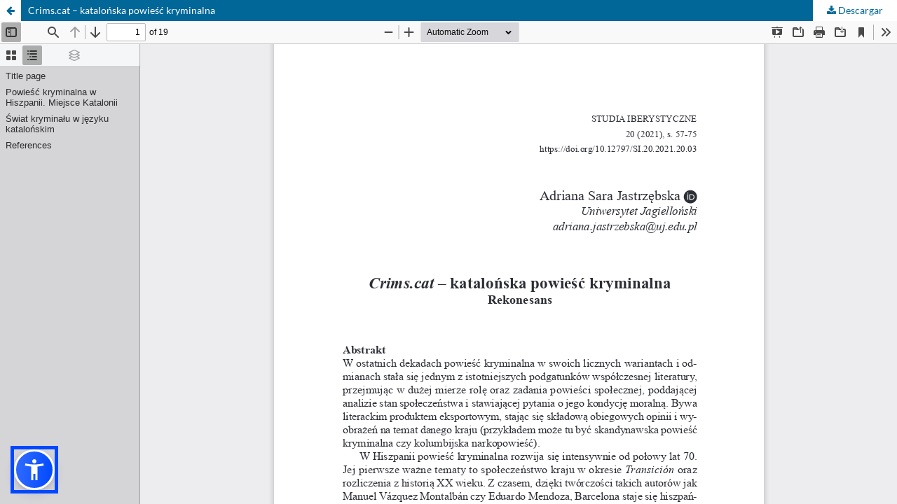

--- FILE ---
content_type: text/html; charset=utf-8
request_url: https://journals.akademicka.pl/si/article/view/3940/3640
body_size: 1550
content:
<!DOCTYPE html>
<html lang="es" xml:lang="es">
<head>
	<meta http-equiv="Content-Type" content="text/html; charset=utf-8" />
	<meta name="viewport" content="width=device-width, initial-scale=1.0">
	<title>Vista de Crims.cat – katalońska powieść kryminalna</title>

	
<meta name="generator" content="Open Journal Systems 3.4.0.8">
<!-- Google Tag Manager -->
<script>(function(w,d,s,l,i){w[l]=w[l]||[];w[l].push({'gtm.start':
new Date().getTime(),event:'gtm.js'});var f=d.getElementsByTagName(s)[0],
j=d.createElement(s),dl=l!='dataLayer'?'&l='+l:'';j.async=true;j.src=
'https://www.googletagmanager.com/gtm.js?id='+i+dl;f.parentNode.insertBefore(j,f);
})(window,document,'script','dataLayer','GTM-PT8X9V9');</script>
<!-- End Google Tag Manager -->
<script src="https://cdn.jsdelivr.net/npm/sienna-accessibility@latest/dist/sienna-accessibility.umd.js" defer></script>
<script type="text/javascript" src="//s7.addthis.com/js/300/addthis_widget.js#pubid=ra-5eec104e1cd4582a"></script>
	<link rel="stylesheet" href="https://journals.akademicka.pl/si/$$$call$$$/page/page/css?name=stylesheet" type="text/css" /><link rel="stylesheet" href="https://journals.akademicka.pl/si/$$$call$$$/page/page/css?name=font" type="text/css" /><link rel="stylesheet" href="https://journals.akademicka.pl/lib/pkp/styles/fontawesome/fontawesome.css?v=3.4.0.8" type="text/css" /><link rel="stylesheet" href="https://journals.akademicka.pl/plugins/generic/doiInSummary/styles/doi.css?v=3.4.0.8" type="text/css" /><link rel="stylesheet" href="https://journals.akademicka.pl/plugins/generic/orcidProfile/css/orcidProfile.css?v=3.4.0.8" type="text/css" /><link rel="stylesheet" href="https://journals.akademicka.pl/public/journals/3/styleSheet.css?d=2025-02-03+01%3A21%3A21" type="text/css" />
	<script src="https://journals.akademicka.pl/lib/pkp/lib/vendor/components/jquery/jquery.min.js?v=3.4.0.8" type="text/javascript"></script><script src="https://journals.akademicka.pl/lib/pkp/lib/vendor/components/jqueryui/jquery-ui.min.js?v=3.4.0.8" type="text/javascript"></script><script src="https://journals.akademicka.pl/plugins/themes/default/js/lib/popper/popper.js?v=3.4.0.8" type="text/javascript"></script><script src="https://journals.akademicka.pl/plugins/themes/default/js/lib/bootstrap/util.js?v=3.4.0.8" type="text/javascript"></script><script src="https://journals.akademicka.pl/plugins/themes/default/js/lib/bootstrap/dropdown.js?v=3.4.0.8" type="text/javascript"></script><script src="https://journals.akademicka.pl/plugins/themes/default/js/main.js?v=3.4.0.8" type="text/javascript"></script><script type="text/javascript">
(function (w, d, s, l, i) { w[l] = w[l] || []; var f = d.getElementsByTagName(s)[0],
j = d.createElement(s), dl = l != 'dataLayer' ? '&l=' + l : ''; j.async = true;
j.src = 'https://www.googletagmanager.com/gtag/js?id=' + i + dl; f.parentNode.insertBefore(j, f);
function gtag(){dataLayer.push(arguments)}; gtag('js', new Date()); gtag('config', i); })
(window, document, 'script', 'dataLayer', 'UA-180668459-1');
</script>
</head>
<body class="pkp_page_article pkp_op_view">

		<header class="header_view">

		<a href="https://journals.akademicka.pl/si/article/view/3940" class="return">
			<span class="pkp_screen_reader">
									Volver a los detalles del artículo
							</span>
		</a>

		<a href="https://journals.akademicka.pl/si/article/view/3940" class="title">
			Crims.cat – katalońska powieść kryminalna
		</a>

		<a href="https://journals.akademicka.pl/si/article/download/3940/3640/4847" class="download" download>
			<span class="label">
				Descargar
			</span>
			<span class="pkp_screen_reader">
				Descargar PDF
			</span>
		</a>

	</header>

	<script type="text/javascript">
		// Creating iframe's src in JS instead of Smarty so that EZProxy-using sites can find our domain in $pdfUrl and do their rewrites on it.
		$(document).ready(function() {
			var urlBase = "https://journals.akademicka.pl/plugins/generic/pdfJsViewer/pdf.js/web/viewer.html?file=";
			var pdfUrl = "https://journals.akademicka.pl/si/article/download/3940/3640/4847";
			$("#pdfCanvasContainer > iframe").attr("src", urlBase + encodeURIComponent(pdfUrl));
		});
	</script>

	<div id="pdfCanvasContainer" class="galley_view">
				<iframe src="" width="100%" height="100%" style="min-height: 500px;" title="PDF de Crims.cat – katalońska powieść kryminalna: Rekonesans" allowfullscreen webkitallowfullscreen></iframe>
	</div>
	<script type="text/javascript" src="//s7.addthis.com/js/300/addthis_widget.js#pubid=ra-5eec104e1cd4582a"></script>
</body>
</html>


--- FILE ---
content_type: text/css
request_url: https://journals.akademicka.pl/public/journals/3/styleSheet.css?d=2025-02-03+01%3A21%3A21
body_size: 532
content:
.pkp_structure_footer_wrapper {
background: #f59e00;
}

.pkp_navigation_primary_wrapper {
background: #f59e00;
width: 1600px !important;
padding-left: 7px;
padding-right: 650px;
}

.pkp_site_name {
text-align: left;
background-image: url(https://akademicka.pl/pdf/image/siheader1.png);
}

.pkp_structure_head {
	border-bottom-width: 10px;
	border-bottom-color: #f59e00;

}

.pkp_structure_main {
	border-left-width: 0px;
}

.cmp_announcements.highlight_first {
	border-left-width: 0px;
	border-bottom-width: 4px;
	border-bottom-color: #f59e00;
}


.obj_announcement_summary {
	border-left-width: 0px;
}


